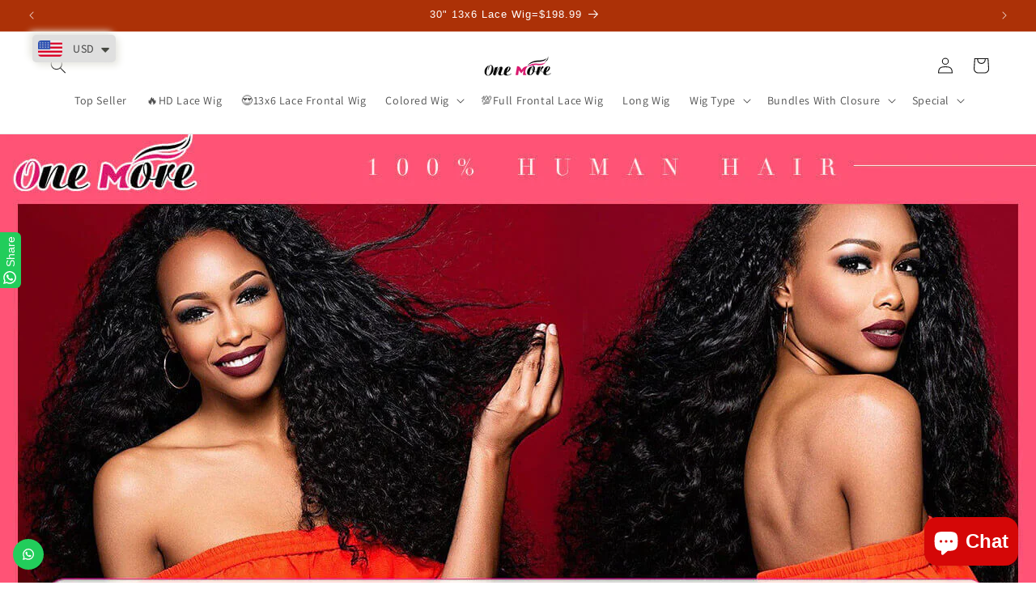

--- FILE ---
content_type: application/x-javascript
request_url: https://app.cart-bot.net/public/status/shop/onemore-hair.myshopify.com.js?1762884005
body_size: -170
content:
var giftbee_settings_updated='1732514787c';